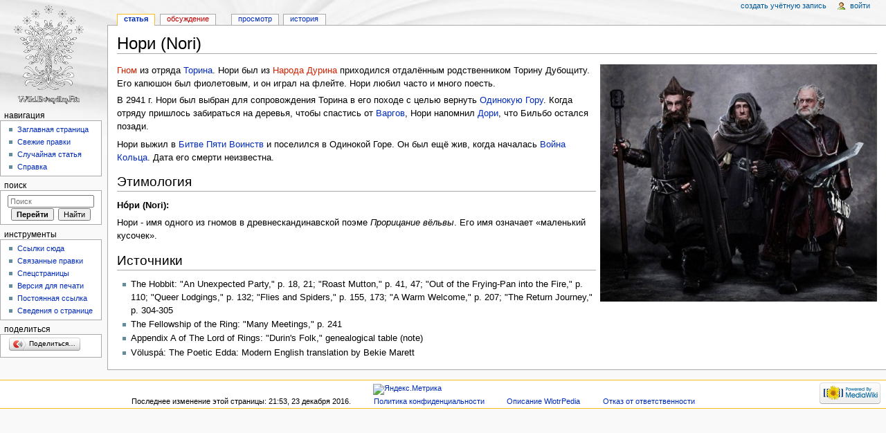

--- FILE ---
content_type: text/html; charset=UTF-8
request_url: http://wiki.evendim.ru/index.php/%D0%9D%D0%BE%D1%80%D0%B8_(Nori)
body_size: 7028
content:
<!DOCTYPE html>
<html lang="ru" dir="ltr" class="client-nojs">
<head>
<meta charset="UTF-8" />
<title>Нори (Nori) — WlotrPedia</title>
<script>document.documentElement.className = document.documentElement.className.replace( /(^|\s)client-nojs(\s|$)/, "$1client-js$2" );</script>
<script>window.RLQ = window.RLQ || []; window.RLQ.push( function () {
mw.config.set({"wgCanonicalNamespace":"","wgCanonicalSpecialPageName":!1,"wgNamespaceNumber":0,"wgPageName":"Нори_(Nori)","wgTitle":"Нори (Nori)","wgCurRevisionId":22579,"wgRevisionId":22579,"wgArticleId":662,"wgIsArticle":!0,"wgIsRedirect":!1,"wgAction":"view","wgUserName":null,"wgUserGroups":["*"],"wgCategories":[],"wgBreakFrames":!1,"wgPageContentLanguage":"ru","wgPageContentModel":"wikitext","wgSeparatorTransformTable":[",\t."," \t,"],"wgDigitTransformTable":["",""],"wgDefaultDateFormat":"dmy","wgMonthNames":["","январь","февраль","март","апрель","май","июнь","июль","август","сентябрь","октябрь","ноябрь","декабрь"],"wgMonthNamesShort":["","янв","фев","мар","апр","май","июн","июл","авг","сен","окт","ноя","дек"],"wgRelevantPageName":"Нори_(Nori)","wgRelevantArticleId":662,"wgIsProbablyEditable":!1,"wgRestrictionEdit":["sysop"],"wgRestrictionMove":["sysop"
],"wgWikiEditorEnabledModules":{"toolbar":!1,"dialogs":!1,"preview":!1,"publish":!1}});mw.loader.implement("user.options",function($,jQuery){mw.user.options.set({"variant":"ru"});});mw.loader.implement("user.tokens",function($,jQuery){mw.user.tokens.set({"editToken":"+\\","patrolToken":"+\\","watchToken":"+\\"});});mw.loader.load(["mediawiki.page.startup","mediawiki.legacy.wikibits"]);
} );</script>
<link rel="stylesheet" href="/load.php?debug=false&amp;lang=ru&amp;modules=mediawiki.legacy.commonPrint%2Cshared%7Cmediawiki.sectionAnchor%7Cmediawiki.skinning.interface%7Cskins.monobook.styles&amp;only=styles&amp;skin=monobook" />
<!--[if IE 6]><link rel="stylesheet" href="/skins/MonoBook/IE60Fixes.css?303" media="screen" /><![endif]-->
<!--[if IE 7]><link rel="stylesheet" href="/skins/MonoBook/IE70Fixes.css?303" media="screen" /><![endif]-->
<meta name="ResourceLoaderDynamicStyles" content="" />
<link rel="stylesheet" href="/load.php?debug=false&amp;lang=ru&amp;modules=site&amp;only=styles&amp;skin=monobook" />
<style>a:lang(ar),a:lang(kk-arab),a:lang(mzn),a:lang(ps),a:lang(ur){text-decoration:none}</style>
<script async="" src="/load.php?debug=false&amp;lang=ru&amp;modules=startup&amp;only=scripts&amp;skin=monobook"></script>
<meta name="generator" content="MediaWiki 1.26.2" />
<link rel="stylesheet" href="/extensions/YaShare4Wiki/YaShare4Wiki.css" />
<link rel="shortcut icon" href="/favicon.ico" />
<link rel="search" type="application/opensearchdescription+xml" href="/opensearch_desc.php" title="WlotrPedia (ru)" />
<link rel="EditURI" type="application/rsd+xml" href="http://wiki.evendim.ru/api.php?action=rsd" />
<link rel="alternate" type="application/atom+xml" title="WlotrPedia — Atom-лента" href="/index.php?title=%D0%A1%D0%BB%D1%83%D0%B6%D0%B5%D0%B1%D0%BD%D0%B0%D1%8F:%D0%A1%D0%B2%D0%B5%D0%B6%D0%B8%D0%B5_%D0%BF%D1%80%D0%B0%D0%B2%D0%BA%D0%B8&amp;feed=atom" />
</head>
<body class="mediawiki ltr sitedir-ltr ns-0 ns-subject page-Нори_Nori skin-monobook action-view">
<div id="globalWrapper">
		<div id="column-content">
			<div id="content" class="mw-body" role="main">
				<a id="top"></a>
				
				<div class="mw-indicators">
</div>
				<h1 id="firstHeading" class="firstHeading" lang="ru">Нори (Nori)</h1>
				
				<div id="bodyContent" class="mw-body-content">
					<div id="siteSub">Материал из WlotrPedia</div>
					<div id="contentSub"></div>
										<div id="jump-to-nav" class="mw-jump">Перейти к: <a href="#column-one">навигация</a>, <a href="#searchInput">поиск</a></div>

					<!-- start content -->
					<div id="mw-content-text" lang="ru" dir="ltr" class="mw-content-ltr"><div class="floatright"><a href="/index.php/%D0%A4%D0%B0%D0%B9%D0%BB:Dori_Nori_Ori.jpg" class="image" title="Дори, Нори (Джед Брофи) и Ори. New Line Cinema"><img alt="Дори, Нори (Джед Брофи) и Ори. New Line Cinema" src="/images/thumb/f/f1/Dori_Nori_Ori.jpg/400px-Dori_Nori_Ori.jpg" width="400" height="343" srcset="/images/thumb/f/f1/Dori_Nori_Ori.jpg/600px-Dori_Nori_Ori.jpg 1.5x, /images/f/f1/Dori_Nori_Ori.jpg 2x" /></a></div><a href="/index.php?title=%D0%93%D0%BD%D0%BE%D0%BC%D1%8B_(Dwarves)&amp;action=edit&amp;redlink=1" class="new" title="Гномы (Dwarves) (страница не существует)">Гном</a> из отряда <a href="/index.php/%D0%A2%D0%BE%D1%80%D0%B8%D0%BD_(Thorin)" title="Торин (Thorin)" class="mw-redirect">Торина</a>. Нори был из <a href="/index.php?title=%D0%9D%D0%B0%D1%80%D0%BE%D0%B4_%D0%94%D1%83%D1%80%D0%B8%D0%BD%D0%B0_(Durin%27s_Folk)&amp;action=edit&amp;redlink=1" class="new" title="Народ Дурина (Durin's Folk) (страница не существует)">Народа Дурина</a> приходился отдалённым родственником Торину Дубощиту. Его капюшон был фиолетовым, и он играл на флейте. Нори любил часто и много поесть.
<p>В 2941 г. Нори был выбран для сопровождения Торина в его походе с целью вернуть <a href="/index.php/%D0%9E%D0%B4%D0%B8%D0%BD%D0%BE%D0%BA%D0%B0%D1%8F_%D0%93%D0%BE%D1%80%D0%B0_(Lonely_Mountain)" title="Одинокая Гора (Lonely Mountain)">Одинокую Гору</a>. Когда отряду пришлось забираться на деревья, чтобы спастись от <a href="/index.php/%D0%92%D0%B0%D1%80%D0%B3%D0%B8_(Wargs)" title="Варги (Wargs)">Варгов</a>, Нори напомнил <a href="/index.php/%D0%94%D0%BE%D1%80%D0%B8_(Dori)" title="Дори (Dori)">Дори</a>, что Бильбо остался позади.
</p><p>Нори выжил в <a href="/index.php/%D0%91%D0%B8%D1%82%D0%B2%D0%B0_%D0%9F%D1%8F%D1%82%D0%B8_%D0%92%D0%BE%D0%B8%D0%BD%D1%81%D1%82%D0%B2_(Battle_of_the_Five_Armies)" title="Битва Пяти Воинств (Battle of the Five Armies)">Битве Пяти Воинств</a> и поселился в Одинокой Горе. Он был ещё жив, когда началась <a href="/index.php/%D0%92%D0%BE%D0%B9%D0%BD%D0%B0_%D0%9A%D0%BE%D0%BB%D1%8C%D1%86%D0%B0_(War_of_the_Ring)" title="Война Кольца (War of the Ring)" class="mw-redirect">Война Кольца</a>. Дата его смерти неизвестна.
</p>
<h2><span class="mw-headline" id=".D0.AD.D1.82.D0.B8.D0.BC.D0.BE.D0.BB.D0.BE.D0.B3.D0.B8.D1.8F">Этимология</span></h2>
<p><b>Но́ри (Nori):</b>
</p><p>Нори - имя одного из гномов в древнескандинавской поэме <i>Прорицание вёльвы</i>. Его имя означает «маленький кусочек».
</p>
<h2><span class="mw-headline" id=".D0.98.D1.81.D1.82.D0.BE.D1.87.D0.BD.D0.B8.D0.BA.D0.B8">Источники</span></h2>
<ul><li>The Hobbit: "An Unexpected Party," p. 18, 21; "Roast Mutton," p. 41, 47; "Out of the Frying-Pan into the Fire," p. 110; "Queer Lodgings," p. 132; "Flies and Spiders," p. 155, 173; "A Warm Welcome," p. 207; "The Return Journey," p. 304-305</li>
<li>The Fellowship of the Ring: "Many Meetings," p. 241</li>
<li>Appendix A of The Lord of Rings: "Durin's Folk," genealogical table (note)</li>
<li>Völuspá: The Poetic Edda: Modern English translation by Bekie Marett</li></ul>

<!-- 
NewPP limit report
Cached time: 20260121025838
Cache expiry: 86400
Dynamic content: false
CPU time usage: 0.011 seconds
Real time usage: 0.013 seconds
Preprocessor visited node count: 7/1000000
Preprocessor generated node count: 12/1000000
Post‐expand include size: 0/2097152 bytes
Template argument size: 0/2097152 bytes
Highest expansion depth: 2/40
Expensive parser function count: 0/100
-->

<!-- 
Transclusion expansion time report (%,ms,calls,template)
100.00%    0.000      1 - -total
-->

<!-- Saved in parser cache with key wiki_wiki:pcache:idhash:662-0!*!0!!*!5!* and timestamp 20260121025838 and revision id 22579
 -->
</div><div class="printfooter">
Источник — «<a dir="ltr" href="http://wiki.evendim.ru/index.php?title=Нори_(Nori)&amp;oldid=22579">http://wiki.evendim.ru/index.php?title=Нори_(Nori)&amp;oldid=22579</a>»</div>
					<div id='catlinks' class='catlinks catlinks-allhidden'></div>					<!-- end content -->
										<div class="visualClear"></div>
				</div>
			</div>
		</div>
		<div id="column-one">
			<h2>Навигация</h2>
					<div id="p-cactions" class="portlet" role="navigation">
			<h3>Просмотры</h3>

			<div class="pBody">
				<ul>
				<li id="ca-nstab-main" class="selected"><a href="/index.php/%D0%9D%D0%BE%D1%80%D0%B8_(Nori)" title="Просмотр основной страницы [c]" accesskey="c">Статья</a></li>
				<li id="ca-talk" class="new"><a href="/index.php?title=%D0%9E%D0%B1%D1%81%D1%83%D0%B6%D0%B4%D0%B5%D0%BD%D0%B8%D0%B5:%D0%9D%D0%BE%D1%80%D0%B8_(Nori)&amp;action=edit&amp;redlink=1" rel="discussion" title="Обсуждение основной страницы [t]" accesskey="t">Обсуждение</a></li>
				<li id="ca-viewsource"><a href="/index.php?title=%D0%9D%D0%BE%D1%80%D0%B8_(Nori)&amp;action=edit" title="Эта страница защищена от изменений, но вы можете посмотреть и скопировать её исходный текст [e]" accesskey="e">Просмотр</a></li>
				<li id="ca-history"><a href="/index.php?title=%D0%9D%D0%BE%D1%80%D0%B8_(Nori)&amp;action=history" title="Журнал изменений страницы [h]" accesskey="h">История</a></li>
				</ul>
							</div>
		</div>
				<div class="portlet" id="p-personal" role="navigation">
				<h3>Персональные инструменты</h3>

				<div class="pBody">
					<ul>
													<li id="pt-createaccount"><a href="/index.php?title=%D0%A1%D0%BB%D1%83%D0%B6%D0%B5%D0%B1%D0%BD%D0%B0%D1%8F:%D0%92%D1%85%D0%BE%D0%B4&amp;returnto=%D0%9D%D0%BE%D1%80%D0%B8+%28Nori%29&amp;type=signup" title="Мы предлагаем вам создать учётную запись и войти в систему, хотя это и не обязательно.">Создать учётную запись</a></li>
													<li id="pt-login"><a href="/index.php?title=%D0%A1%D0%BB%D1%83%D0%B6%D0%B5%D0%B1%D0%BD%D0%B0%D1%8F:%D0%92%D1%85%D0%BE%D0%B4&amp;returnto=%D0%9D%D0%BE%D1%80%D0%B8+%28Nori%29" title="Здесь можно зарегистрироваться в системе, но это необязательно. [o]" accesskey="o">Войти</a></li>
											</ul>
				</div>
			</div>
			<div class="portlet" id="p-logo" role="banner">
				<a href="/index.php/%D0%97%D0%B0%D0%B3%D0%BB%D0%B0%D0%B2%D0%BD%D0%B0%D1%8F_%D1%81%D1%82%D1%80%D0%B0%D0%BD%D0%B8%D1%86%D0%B0" class="mw-wiki-logo" title="Перейти на заглавную страницу"></a>
			</div>
				<div class="generated-sidebar portlet" id="p-navigation" role="navigation">
		<h3>Навигация</h3>
		<div class='pBody'>
							<ul>
											<li id="n-mainpage-description"><a href="/index.php/%D0%97%D0%B0%D0%B3%D0%BB%D0%B0%D0%B2%D0%BD%D0%B0%D1%8F_%D1%81%D1%82%D1%80%D0%B0%D0%BD%D0%B8%D1%86%D0%B0" title="Перейти на заглавную страницу [z]" accesskey="z">Заглавная страница</a></li>
											<li id="n-recentchanges"><a href="/index.php/%D0%A1%D0%BB%D1%83%D0%B6%D0%B5%D0%B1%D0%BD%D0%B0%D1%8F:%D0%A1%D0%B2%D0%B5%D0%B6%D0%B8%D0%B5_%D0%BF%D1%80%D0%B0%D0%B2%D0%BA%D0%B8" title="Список последних изменений [r]" accesskey="r">Свежие правки</a></li>
											<li id="n-randompage"><a href="/index.php/%D0%A1%D0%BB%D1%83%D0%B6%D0%B5%D0%B1%D0%BD%D0%B0%D1%8F:%D0%A1%D0%BB%D1%83%D1%87%D0%B0%D0%B9%D0%BD%D0%B0%D1%8F_%D1%81%D1%82%D1%80%D0%B0%D0%BD%D0%B8%D1%86%D0%B0" title="Посмотреть случайно выбранную страницу [x]" accesskey="x">Случайная статья</a></li>
											<li id="n-help"><a href="https://www.mediawiki.org/wiki/Special:MyLanguage/Help:Contents" title="Место, где можно получить справку">Справка</a></li>
									</ul>
					</div>
		</div>
			<div id="p-search" class="portlet" role="search">
			<h3><label for="searchInput">Поиск</label></h3>

			<div id="searchBody" class="pBody">
				<form action="/index.php" id="searchform">
					<input type='hidden' name="title" value="Служебная:Поиск"/>
					<input type="search" name="search" placeholder="Поиск" title="Искать в WlotrPedia [f]" accesskey="f" id="searchInput" />
					<input type="submit" name="go" value="Перейти" title="Перейти к странице, имеющей в точности такое название" id="searchGoButton" class="searchButton" />&#160;
						<input type="submit" name="fulltext" value="Найти" title="Найти страницы, содержащие указанный текст" id="mw-searchButton" class="searchButton" />
				</form>

							</div>
		</div>
			<div class="portlet" id="p-tb" role="navigation">
			<h3>Инструменты</h3>

			<div class="pBody">
				<ul>
											<li id="t-whatlinkshere"><a href="/index.php/%D0%A1%D0%BB%D1%83%D0%B6%D0%B5%D0%B1%D0%BD%D0%B0%D1%8F:%D0%A1%D1%81%D1%8B%D0%BB%D0%BA%D0%B8_%D1%81%D1%8E%D0%B4%D0%B0/%D0%9D%D0%BE%D1%80%D0%B8_(Nori)" title="Список всех страниц, ссылающихся на данную [j]" accesskey="j">Ссылки сюда</a></li>
											<li id="t-recentchangeslinked"><a href="/index.php/%D0%A1%D0%BB%D1%83%D0%B6%D0%B5%D0%B1%D0%BD%D0%B0%D1%8F:%D0%A1%D0%B2%D1%8F%D0%B7%D0%B0%D0%BD%D0%BD%D1%8B%D0%B5_%D0%BF%D1%80%D0%B0%D0%B2%D0%BA%D0%B8/%D0%9D%D0%BE%D1%80%D0%B8_(Nori)" title="Последние изменения в страницах, на которые ссылается эта страница [k]" accesskey="k">Связанные правки</a></li>
											<li id="t-specialpages"><a href="/index.php/%D0%A1%D0%BB%D1%83%D0%B6%D0%B5%D0%B1%D0%BD%D0%B0%D1%8F:%D0%A1%D0%BF%D0%B5%D1%86%D1%81%D1%82%D1%80%D0%B0%D0%BD%D0%B8%D1%86%D1%8B" title="Список служебных страниц [q]" accesskey="q">Спецстраницы</a></li>
											<li id="t-print"><a href="/index.php?title=%D0%9D%D0%BE%D1%80%D0%B8_(Nori)&amp;printable=yes" rel="alternate" title="Версия этой страницы для печати [p]" accesskey="p">Версия для печати</a></li>
											<li id="t-permalink"><a href="/index.php?title=%D0%9D%D0%BE%D1%80%D0%B8_(Nori)&amp;oldid=22579" title="Постоянная ссылка на эту версию страницы">Постоянная ссылка</a></li>
											<li id="t-info"><a href="/index.php?title=%D0%9D%D0%BE%D1%80%D0%B8_(Nori)&amp;action=info" title="Подробнее об этой странице">Сведения о странице</a></li>
									</ul>
							</div>
		</div>
		<div class="generated-sidebar portlet" id="p-yashare4wiki-portlet" role="navigation">
		<h3>Поделиться</h3>
		<div class='pBody'>
			<div class="yas4w-content, yas4w-sidebar"><div id="yas4wSidebarId"></div></div>		</div>
		</div>
			</div><!-- end of the left (by default at least) column -->
		<div class="visualClear"></div>
					<div id="footer" role="contentinfo">
			<!-- Yandex.Metrika informer -->
<a href="https://metrika.yandex.ru/stat/?id=18127207&amp;from=informer"
target="_blank" rel="nofollow"><img src="https://informer.yandex.ru/informer/18127207/3_1_FFFFFFFF_EFEFEFFF_0_pageviews"
style="width:88px; height:31px; border:0;" alt="Яндекс.Метрика" title="Яндекс.Метрика: данные за сегодня (просмотры, визиты и уникальные посетители)" class="ym-advanced-informer" data-cid="18127207" data-lang="ru" /></a>
<!-- /Yandex.Metrika informer -->

<!-- Yandex.Metrika counter -->
<script type="text/javascript">
    (function (d, w, c) {
        (w[c] = w[c] || []).push(function() {
            try {
                w.yaCounter18127207 = new Ya.Metrika({
                    id:18127207,
                    clickmap:true,
                    trackLinks:true,
                    accurateTrackBounce:true
                });
            } catch(e) { }
        });

        var n = d.getElementsByTagName("script")[0],
            s = d.createElement("script"),
            f = function () { n.parentNode.insertBefore(s, n); };
        s.type = "text/javascript";
        s.async = true;
        s.src = "https://mc.yandex.ru/metrika/watch.js";

        if (w.opera == "[object Opera]") {
            d.addEventListener("DOMContentLoaded", f, false);
        } else { f(); }
    })(document, window, "yandex_metrika_callbacks");
</script>
<noscript><div><img src="https://mc.yandex.ru/watch/18127207" style="position:absolute; left:-9999px;" alt="" /></div></noscript>
<!-- /Yandex.Metrika counter -->
						<div id="f-poweredbyico">
									<a href="//www.mediawiki.org/"><img src="/resources/assets/poweredby_mediawiki_88x31.png" alt="Powered by MediaWiki" srcset="/resources/assets/poweredby_mediawiki_132x47.png 1.5x, /resources/assets/poweredby_mediawiki_176x62.png 2x" width="88" height="31" /></a>
							</div>
					<ul id="f-list">
									<li id="lastmod"> Последнее изменение этой страницы: 21:53, 23 декабря 2016.</li>
									<li id="privacy"><a href="/index.php/WlotrPedia:%D0%9F%D0%BE%D0%BB%D0%B8%D1%82%D0%B8%D0%BA%D0%B0_%D0%BA%D0%BE%D0%BD%D1%84%D0%B8%D0%B4%D0%B5%D0%BD%D1%86%D0%B8%D0%B0%D0%BB%D1%8C%D0%BD%D0%BE%D1%81%D1%82%D0%B8" title="WlotrPedia:Политика конфиденциальности">Политика конфиденциальности</a></li>
									<li id="about"><a href="/index.php/WlotrPedia:%D0%9E%D0%BF%D0%B8%D1%81%D0%B0%D0%BD%D0%B8%D0%B5" title="WlotrPedia:Описание">Описание WlotrPedia</a></li>
									<li id="disclaimer"><a href="/index.php/WlotrPedia:%D0%9E%D1%82%D0%BA%D0%B0%D0%B7_%D0%BE%D1%82_%D0%BE%D1%82%D0%B2%D0%B5%D1%82%D1%81%D1%82%D0%B2%D0%B5%D0%BD%D0%BD%D0%BE%D1%81%D1%82%D0%B8" title="WlotrPedia:Отказ от ответственности">Отказ от ответственности</a></li>
							</ul>
		</div>
		</div>
		<script>window.RLQ = window.RLQ || []; window.RLQ.push( function () {
mw.loader.state({"user":"ready","user.groups":"ready"});
} );</script>
<link rel="stylesheet" href="/load.php?debug=false&amp;lang=ru&amp;modules=mediawiki.skinning.content.externallinks&amp;only=styles&amp;skin=monobook" />
<script>window.RLQ = window.RLQ || []; window.RLQ.push( function () {
mw.loader.load(["mediawiki.action.view.postEdit","site","mediawiki.user","mediawiki.hidpi","mediawiki.page.ready","mediawiki.searchSuggest"]);
} );</script>
<script type="text/javascript" src="//yandex.st/share/share.js" charset="utf-8"></script>

<script type="text/javascript">//<![CDATA[
(function(){
new Ya.share({'element': 'yas4wSidebarId','elementStyle': {'type': 'button','linkIcon': true,'border': false,'quickServices': []}, 'popupStyle': {'copyPasteField': true, 'blocks': {'Поделитесь с друзьями': ['vkontakte','facebook','odnoklassniki','lj','gplus','twitter','liveinternet','moikrug','moimir','yaru','myspace','tutby','blogger','juick','friendfeed','linkedin','digg','evernote','yazakladki','delicious','diary']}}});})();
//]]></script>
<script>window.RLQ = window.RLQ || []; window.RLQ.push( function () {
mw.config.set({"wgBackendResponseTime":87});
} );</script></body></html>


--- FILE ---
content_type: text/javascript; charset=utf-8
request_url: http://wiki.evendim.ru/load.php?debug=false&lang=ru&modules=startup&only=scripts&skin=monobook
body_size: 6981
content:
var mediaWikiLoadStart=(new Date()).getTime(),mwPerformance=(window.performance&&performance.mark)?performance:{mark:function(){}};mwPerformance.mark('mwLoadStart');function isCompatible(ua){if(ua===undefined){ua=navigator.userAgent;}return!((ua.indexOf('MSIE')!==-1&&parseFloat(ua.split('MSIE')[1])<8)||(ua.indexOf('Firefox/')!==-1&&parseFloat(ua.split('Firefox/')[1])<3)||(ua.indexOf('Opera/')!==-1&&(ua.indexOf('Version/')===-1?parseFloat(ua.split('Opera/')[1])<10:parseFloat(ua.split('Version/')[1])<12))||(ua.indexOf('Opera ')!==-1&&parseFloat(ua.split(' Opera ')[1])<10)||ua.match(/BlackBerry[^\/]*\/[1-5]\./)||ua.match(/webOS\/1\.[0-4]/)||ua.match(/PlayStation/i)||ua.match(/SymbianOS|Series60/)||ua.match(/NetFront/)||ua.match(/Opera Mini/)||ua.match(/S40OviBrowser/)||ua.match(/MeeGo/)||(ua.match(/Glass/)&&ua.match(/Android/)));}(function(){if(!isCompatible()){document.documentElement.className=document.documentElement.className.replace(/(^|\s)client-js(\s|$)/,'$1client-nojs$2');return;}
function startUp(){mw.config=new mw.Map(true);mw.loader.addSource({"local":"/load.php"});mw.loader.register([["site","PD2fyIBJ"],["noscript","v4vH1HI0",[],"noscript"],["filepage","8gwezdCT"],["user.groups","YHOLIHma",[],"user"],["user","cyuUSRDm",[],"user"],["user.cssprefs","64Nx0RWw",[],"private"],["user.defaults","MJEo61MA"],["user.options","qfrTq4+7",[6],"private"],["user.tokens","D/NzBfBH",[],"private"],["mediawiki.language.data","tlWmnmDD",[168]],["mediawiki.skinning.elements","duaHQrcd"],["mediawiki.skinning.content","fkOB+HCX"],["mediawiki.skinning.interface","MutBZwRu"],["mediawiki.skinning.content.parsoid","xvmU2stw"],["mediawiki.skinning.content.externallinks","78XJjd3e"],["jquery.accessKeyLabel","XJ8Gp+s/",[25,129]],["jquery.appear","oQgb3pEf"],["jquery.arrowSteps","fbWmfDo0"],["jquery.async","BcafAonE"],["jquery.autoEllipsis","TaQPqMOK",[37]],["jquery.badge","ZdYv4TkH",[165]],["jquery.byteLength","7RH+2HrF"],["jquery.byteLimit","QAQEeGE/",[21]],["jquery.checkboxShiftClick",
"sj8lMv0V"],["jquery.chosen","uP2N2kqV"],["jquery.client","kIvuYj/Z"],["jquery.color","6hHhuUtX",[27]],["jquery.colorUtil","aLX4E9ZZ"],["jquery.confirmable","dDDESCDw",[169]],["jquery.cookie","0GIdxKqA"],["jquery.expandableField","teKcOc/A"],["jquery.farbtastic","BG7Ib9u1",[27]],["jquery.footHovzer","lmMfhSp0"],["jquery.form","wbni7f/W"],["jquery.fullscreen","5I1Qosiw"],["jquery.getAttrs","fhdR1kHZ"],["jquery.hidpi","LzGsGdEe"],["jquery.highlightText","DMN/0RYj",[227,129]],["jquery.hoverIntent","/WkAQIRg"],["jquery.i18n","KWQfv520",[167]],["jquery.localize","iVlvgFes"],["jquery.makeCollapsible","iJX1nnnr"],["jquery.mockjax","zHycJ1wU"],["jquery.mw-jump","f1Zh8pNY"],["jquery.mwExtension","+zBNV7nZ"],["jquery.placeholder","+5BgfPqg"],["jquery.qunit","fwjvv4dd"],["jquery.qunit.completenessTest","6HJ9WYBw",[46]],["jquery.spinner","W/mm9x8K"],["jquery.jStorage","O5tnn6ha",[93]],["jquery.suggestions","4/u2BQZu",[37]],["jquery.tabIndex","Iadfj+qy"],["jquery.tablesorter","0PHuAk2m",[227,129,
170]],["jquery.textSelection","G2XLmJvJ",[25]],["jquery.throttle-debounce","6WOUpLci"],["jquery.validate","yLbPyREI"],["jquery.xmldom","eP0eMlS8"],["jquery.tipsy","Gb+FxNfz"],["jquery.ui.core","HhsHzEVy",[59],"jquery.ui"],["jquery.ui.core.styles","mFVwJ25k",[],"jquery.ui"],["jquery.ui.accordion","Feq8Mg6K",[58,78],"jquery.ui"],["jquery.ui.autocomplete","2x4viHOO",[67],"jquery.ui"],["jquery.ui.button","egKDu7Pw",[58,78],"jquery.ui"],["jquery.ui.datepicker","yB1Z7wx0",[58],"jquery.ui"],["jquery.ui.dialog","pWKF7UJJ",[62,65,69,71],"jquery.ui"],["jquery.ui.draggable","tdhd1grq",[58,68],"jquery.ui"],["jquery.ui.droppable","D9DHW3lL",[65],"jquery.ui"],["jquery.ui.menu","SKO1FPJH",[58,69,78],"jquery.ui"],["jquery.ui.mouse","6Pwz5qC8",[78],"jquery.ui"],["jquery.ui.position","2i0Yx0ia",[],"jquery.ui"],["jquery.ui.progressbar","qyk5CAAm",[58,78],"jquery.ui"],["jquery.ui.resizable","GFJCE68+",[58,68],"jquery.ui"],["jquery.ui.selectable","9mIBJfuS",[58,68],"jquery.ui"],["jquery.ui.slider",
"YHC/rzrS",[58,68],"jquery.ui"],["jquery.ui.sortable","Via7IUz7",[58,68],"jquery.ui"],["jquery.ui.spinner","RGioz4+x",[62],"jquery.ui"],["jquery.ui.tabs","DxPLM0GM",[58,78],"jquery.ui"],["jquery.ui.tooltip","FQHIQbDe",[58,69,78],"jquery.ui"],["jquery.ui.widget","WAimhGQs",[],"jquery.ui"],["jquery.effects.core","74b5EXee",[],"jquery.ui"],["jquery.effects.blind","pau80qde",[79],"jquery.ui"],["jquery.effects.bounce","A/iGPNsG",[79],"jquery.ui"],["jquery.effects.clip","k3WIGJ6f",[79],"jquery.ui"],["jquery.effects.drop","pY9DTlHE",[79],"jquery.ui"],["jquery.effects.explode","0feR7sYN",[79],"jquery.ui"],["jquery.effects.fade","MuhGka9A",[79],"jquery.ui"],["jquery.effects.fold","xX1wO/X6",[79],"jquery.ui"],["jquery.effects.highlight","kgf6SuKh",[79],"jquery.ui"],["jquery.effects.pulsate","CuMJyylc",[79],"jquery.ui"],["jquery.effects.scale","K2ZNS2Hz",[79],"jquery.ui"],["jquery.effects.shake","kWnIILKc",[79],"jquery.ui"],["jquery.effects.slide","UrvxItO0",[79],"jquery.ui"],[
"jquery.effects.transfer","Eqsaipfz",[79],"jquery.ui"],["json","W3Psnd14",[],null,null,"return!!(window.JSON\u0026\u0026JSON.stringify\u0026\u0026JSON.parse);"],["moment","5ZOFfWQp"],["mediawiki.apihelp","m+4omEqZ",[119]],["mediawiki.template","FFR9TE68"],["mediawiki.template.mustache","SFZK4Oy9",[96]],["mediawiki.template.regexp","idiUL/kZ",[96]],["mediawiki.apipretty","Qbl+41ct"],["mediawiki.api","SS5eYsd2",[145,8]],["mediawiki.api.category","NbePJABq",[134,100]],["mediawiki.api.edit","c3Dq4kis",[134,100]],["mediawiki.api.login","n5D7f8am",[100]],["mediawiki.api.options","fpWpSlAY",[100]],["mediawiki.api.parse","Xftj6dvX",[100]],["mediawiki.api.upload","mnJUwam4",[227,93,102]],["mediawiki.api.watch","ll9lWNB9",[100]],["mediawiki.content.json","tcYWjAGo"],["mediawiki.confirmCloseWindow","He489n++"],["mediawiki.debug","2AR6MG7c",[32,57]],["mediawiki.debug.init","7utLcE5f",[110]],["mediawiki.feedback","yPdduJOu",[134,125,229]],["mediawiki.feedlink","1WkGnSs6"],["mediawiki.filewarning",
"njBH5mXj",[229]],["mediawiki.ForeignApi","OLbnXfGl",[116]],["mediawiki.ForeignApi.core","/u3NgFZE",[100,228]],["mediawiki.helplink","Mft8Ymb0"],["mediawiki.hidpi","sYYJxUgu",[36],null,null,"return'srcset'in new Image();"],["mediawiki.hlist","DfoaKIlo",[25]],["mediawiki.htmlform","RGRJdw9V",[22,129]],["mediawiki.htmlform.styles","r4l8KMMC"],["mediawiki.htmlform.ooui.styles","uu53AX0O"],["mediawiki.icon","1rp08X9g"],["mediawiki.inspect","QSnnZtL5",[21,93,129]],["mediawiki.messagePoster","fQx8Fbyq",[100,228]],["mediawiki.messagePoster.wikitext","3GcRvtbD",[102,125]],["mediawiki.notification","5AlapuwY",[177]],["mediawiki.notify","7wRu1IL0"],["mediawiki.RegExp","OOu8aTVB"],["mediawiki.pager.tablePager","X5nUsgL+"],["mediawiki.searchSuggest","Yn1rCUCR",[35,45,50,100]],["mediawiki.sectionAnchor","uHHtCeoS"],["mediawiki.storage","C62PloyR"],["mediawiki.Title","Afk9xMWx",[21,145]],["mediawiki.Upload","ctNJfNOw",[106]],["mediawiki.ForeignUpload","5WfSpsbc",[115,135]],[
"mediawiki.ForeignStructuredUpload","dH3tE2GK",[136]],["mediawiki.Upload.Dialog","AkPb+3+m",[139]],["mediawiki.Upload.BookletLayout","QpYJ4nO3",[135,169,229]],["mediawiki.ForeignStructuredUpload.BookletLayout","0Nf4W5aq",[137,139,224,223]],["mediawiki.toc","NDMVSLE+",[146]],["mediawiki.Uri","bOzHh2dj",[145,98]],["mediawiki.user","dzeY0a6A",[100,146,7]],["mediawiki.userSuggest","RZZKpzxY",[50,100]],["mediawiki.util","DSgQRbX0",[15,128]],["mediawiki.cookie","iBXb4Hy4",[29]],["mediawiki.toolbar","zUO83JSs"],["mediawiki.experiments","QBygF0LT"],["mediawiki.action.edit","I496uP39",[22,53,150]],["mediawiki.action.edit.styles","e4j7fPkX"],["mediawiki.action.edit.collapsibleFooter","+jbFOYmi",[41,146,123]],["mediawiki.action.edit.preview","P9E9Oew+",[33,48,53,155,100,169]],["mediawiki.action.edit.stash","N6MQfIID",[35,100]],["mediawiki.action.history","iZbzk/zM"],["mediawiki.action.history.diff","N1arCuZ8"],["mediawiki.action.view.dblClickEdit","N2WW3aVZ",[177,7]],[
"mediawiki.action.view.metadata","F3DJ5eCR"],["mediawiki.action.view.categoryPage.styles","39XwLtHI"],["mediawiki.action.view.postEdit","V16lwc2c",[146,169,96]],["mediawiki.action.view.redirect","02Tyuxqp",[25]],["mediawiki.action.view.redirectPage","Bw38KuoJ"],["mediawiki.action.view.rightClickEdit","QbAxrwDL"],["mediawiki.action.edit.editWarning","p7kov9i+",[53,109,169]],["mediawiki.action.view.filepage","tAO+Cu7u"],["mediawiki.language","ON20b7cw",[166,9]],["mediawiki.cldr","mR54VdcZ",[167]],["mediawiki.libs.pluralruleparser","CnCFYncC"],["mediawiki.language.init","Epgm5GQg"],["mediawiki.jqueryMsg","EjtXgyaf",[227,165,145,7]],["mediawiki.language.months","Pwytz+9j",[165]],["mediawiki.language.names","A/1Q0ATK",[168]],["mediawiki.language.specialCharacters","8C7iTMhS",[165]],["mediawiki.libs.jpegmeta","+jjQyuo4"],["mediawiki.page.gallery","87hEdVTg",[54,175]],["mediawiki.page.gallery.styles","fV4MKcYv"],["mediawiki.page.ready","y7MdCt06",[15,23,41,43,45]],["mediawiki.page.startup",
"O77b5M5i",[145]],["mediawiki.page.patrol.ajax","BIyoi6th",[48,134,100,177]],["mediawiki.page.watch.ajax","ZZeHvbbT",[107,177]],["mediawiki.page.image.pagination","JO2IJs6H",[48,142]],["mediawiki.special","EZvrE58q"],["mediawiki.special.block","eYCjz7KI",[145]],["mediawiki.special.changeemail","caNP8EGL",[145]],["mediawiki.special.changeslist","CzTd0u9y"],["mediawiki.special.changeslist.legend","4QFq6Q7l"],["mediawiki.special.changeslist.legend.js","sYf6OTa9",[41,146]],["mediawiki.special.changeslist.enhanced","CBLhjXQt"],["mediawiki.special.edittags","sbpjNXyK",[24]],["mediawiki.special.edittags.styles","7ElqddE4"],["mediawiki.special.import","ngOeG9s7"],["mediawiki.special.movePage","Cz+Y3EJ8",[221]],["mediawiki.special.movePage.styles","eNg1KBxc"],["mediawiki.special.pageLanguage","U/yG1WnJ"],["mediawiki.special.pagesWithProp","+pcys6Rm"],["mediawiki.special.preferences","lHCu6khj",[109,165,127]],["mediawiki.special.recentchanges","PSI9/9Gh",[181]],["mediawiki.special.search",
"sEdFuxQK"],["mediawiki.special.undelete","WYDkgJjx"],["mediawiki.special.upload","rFnt5i4u",[48,134,100,109,169,173,96]],["mediawiki.special.userlogin.common.styles","ZDpLwVXw"],["mediawiki.special.userlogin.signup.styles","FM3B/Wf1"],["mediawiki.special.userlogin.login.styles","FIgyStnn"],["mediawiki.special.userlogin.signup.js","yZJOkB7D",[54,100,169]],["mediawiki.special.unwatchedPages","TrS2FP4U",[134,107]],["mediawiki.special.javaScriptTest","UVFiN90z",[142]],["mediawiki.special.version","6931g2aa"],["mediawiki.legacy.config","xGIw+69e"],["mediawiki.legacy.commonPrint","OX1sM+q6"],["mediawiki.legacy.protect","ndq9Q/zP",[22]],["mediawiki.legacy.shared","xTdl8QYN"],["mediawiki.legacy.oldshared","61Sl1xjf"],["mediawiki.legacy.wikibits","6y5C0LVH",[145]],["mediawiki.ui","VIh4gn6b"],["mediawiki.ui.checkbox","ZWXFFnKb"],["mediawiki.ui.radio","1YyIjlov"],["mediawiki.ui.anchor","KdU4Ca9A"],["mediawiki.ui.button","pNwjxvLV"],["mediawiki.ui.input","sJEtChyq"],["mediawiki.ui.icon",
"/lgRss4K"],["mediawiki.ui.text","g0UtmNYb"],["mediawiki.widgets","J5/pMcpp",[19,22,115,134,224,222]],["mediawiki.widgets.styles","w2jpNCL7"],["mediawiki.widgets.DateInputWidget","ZS18/2cv",[94,229]],["mediawiki.widgets.CategorySelector","TVveIaUk",[100,229]],["mediawiki.widgets.UserInputWidget","7y0wr57z",[229]],["es5-shim","E6IoXPOO",[],null,null,"return(function(){'use strict';return!this\u0026\u0026!!Function.prototype.bind;}());"],["dom-level2-shim","pArJinfQ",[],null,null,"return!!window.Node;"],["oojs","IDoKV9Yh",[226,93]],["oojs-ui","0AfBvzCA",[228,230,231,232,233]],["oojs-ui.styles","5+plIETM"],["oojs-ui.styles.icons","TjCp/lbk"],["oojs-ui.styles.indicators","araGzy6M"],["oojs-ui.styles.textures","CzhKgEWg"],["oojs-ui.styles.icons-accessibility","ZQjs6k92"],["oojs-ui.styles.icons-alerts","0pXPEURA"],["oojs-ui.styles.icons-content","rcbUXY+d"],["oojs-ui.styles.icons-editing-advanced","vAh2KRnU"],["oojs-ui.styles.icons-editing-core","V1B70ld/"],[
"oojs-ui.styles.icons-editing-list","PZRO2Dq0"],["oojs-ui.styles.icons-editing-styling","eX3dBz4q"],["oojs-ui.styles.icons-interactions","RFpMJzCi"],["oojs-ui.styles.icons-layout","fuNk2mgc"],["oojs-ui.styles.icons-location","hQUHGnks"],["oojs-ui.styles.icons-media","HbUMcXiL"],["oojs-ui.styles.icons-moderation","fW+V7JzL"],["oojs-ui.styles.icons-movement","q4X+dv0P"],["oojs-ui.styles.icons-user","b3IdtjyF"],["oojs-ui.styles.icons-wikimedia","qrPt9CTc"],["skins.monobook.styles","DoqSYfk5"],["ext.cite.styles","tC4kvhyJ"],["ext.cite.a11y","h07zcjI5"],["ext.cite.style","JLHCgXll"],["ext.inputBox.styles","KUBoQ0+2"],["ext.inputBox","mFcyJHyh",[54]],["ext.nuke","dmp5xjjl"],["ext.pygments","K2U6hCzt"],["ext.geshi.visualEditor","oZSb+9N5",["ext.visualEditor.mwcore"]],["jquery.wikiEditor","IRKLgg1l",[53,165],"ext.wikiEditor"],["jquery.wikiEditor.dialogs","6yHNEtaa",[51,64,263],"ext.wikiEditor"],["jquery.wikiEditor.dialogs.config","E04K0CY5",[50,259,134,100,169,96],"ext.wikiEditor"],[
"jquery.wikiEditor.preview","TYTARxIo",[258,100],"ext.wikiEditor"],["jquery.wikiEditor.publish","8tXMy80T",[259],"ext.wikiEditor"],["jquery.wikiEditor.toolbar","RzXT2TbC",[18,29,258,265],"ext.wikiEditor"],["jquery.wikiEditor.toolbar.config","4JNDW9x/",[263,172],"ext.wikiEditor"],["jquery.wikiEditor.toolbar.i18n","+CG+i43d",[],"ext.wikiEditor"],["ext.wikiEditor","3gN2zU4v",[258,143],"ext.wikiEditor"],["ext.wikiEditor.dialogs","v+Aq/Ku/",[270,260],"ext.wikiEditor"],["ext.wikiEditor.preview","pJaCc6Zg",[266,261],"ext.wikiEditor"],["ext.wikiEditor.publish","lmu49gkz",[266,262],"ext.wikiEditor"],["ext.wikiEditor.toolbar","YPpnHKhW",[266,264],"ext.wikiEditor"],["ext.wikiEditor.toolbar.styles","yH3VyLcz",[],"ext.wikiEditor"]]);;mw.config.set({"wgLoadScript":"/load.php","debug":!1,"skin":"monobook","stylepath":"/skins","wgUrlProtocols":
"bitcoin\\:|ftp\\:\\/\\/|ftps\\:\\/\\/|geo\\:|git\\:\\/\\/|gopher\\:\\/\\/|http\\:\\/\\/|https\\:\\/\\/|irc\\:\\/\\/|ircs\\:\\/\\/|magnet\\:|mailto\\:|mms\\:\\/\\/|news\\:|nntp\\:\\/\\/|redis\\:\\/\\/|sftp\\:\\/\\/|sip\\:|sips\\:|sms\\:|ssh\\:\\/\\/|svn\\:\\/\\/|tel\\:|telnet\\:\\/\\/|urn\\:|worldwind\\:\\/\\/|xmpp\\:|\\/\\/","wgArticlePath":"/index.php/$1","wgScriptPath":"","wgScriptExtension":".php","wgScript":"/index.php","wgSearchType":null,"wgVariantArticlePath":!1,"wgActionPaths":{},"wgServer":"http://wiki.evendim.ru","wgServerName":"wiki.evendim.ru","wgUserLanguage":"ru","wgContentLanguage":"ru","wgTranslateNumerals":!0,"wgVersion":"1.26.2","wgEnableAPI":!0,"wgEnableWriteAPI":!0,"wgMainPageTitle":"Заглавная страница","wgFormattedNamespaces":{"-2":"Медиа","-1":"Служебная","0":"","1":"Обсуждение","2":"Участник","3":"Обсуждение участника","4":"WlotrPedia","5":"Обсуждение WlotrPedia","6":
"Файл","7":"Обсуждение файла","8":"MediaWiki","9":"Обсуждение MediaWiki","10":"Шаблон","11":"Обсуждение шаблона","12":"Справка","13":"Обсуждение справки","14":"Категория","15":"Обсуждение категории","2300":"Gadget","2301":"Gadget talk","2302":"Gadget definition","2303":"Gadget definition talk"},"wgNamespaceIds":{"медиа":-2,"служебная":-1,"":0,"обсуждение":1,"участник":2,"обсуждение_участника":3,"wlotrpedia":4,"обсуждение_wlotrpedia":5,"файл":6,"обсуждение_файла":7,"mediawiki":8,"обсуждение_mediawiki":9,"шаблон":10,"обсуждение_шаблона":11,"справка":12,"обсуждение_справки":13,"категория":14,"обсуждение_категории":15,"gadget":2300,"gadget_talk":2301,"gadget_definition":2302,"gadget_definition_talk":2303,
"изображение":6,"обсуждение_изображения":7,"участница":2,"обсуждение_участницы":3,"image":6,"image_talk":7,"media":-2,"special":-1,"talk":1,"user":2,"user_talk":3,"project":4,"project_talk":5,"file":6,"file_talk":7,"mediawiki_talk":9,"template":10,"template_talk":11,"help":12,"help_talk":13,"category":14,"category_talk":15},"wgContentNamespaces":[0],"wgSiteName":"WlotrPedia","wgDBname":"wiki_wiki","wgExtraSignatureNamespaces":[],"wgAvailableSkins":{"monobook":"MonoBook","fallback":"Fallback","apioutput":"ApiOutput"},"wgExtensionAssetsPath":"/extensions","wgCookiePrefix":"wiki_wiki","wgCookieDomain":"","wgCookiePath":"/","wgCookieExpiration":15552000,"wgResourceLoaderMaxQueryLength":2000,"wgCaseSensitiveNamespaces":[2302,2303],"wgLegalTitleChars":" %!\"$&'()*,\\-./0-9:;=?@A-Z\\\\\\^_`a-z~+\\u0080-\\uFFFF","wgResourceLoaderStorageVersion":1,"wgResourceLoaderStorageEnabled":!1,"wgResourceLoaderLegacyModules":[
"mediawiki.legacy.wikibits"],"wgForeignUploadTargets":[],"wgEnableUploads":!0,"wgWikiEditorMagicWords":{"redirect":"#перенаправление","img_right":"справа","img_left":"слева","img_none":"без","img_center":"центр","img_thumbnail":"мини","img_framed":"обрамить","img_frameless":"безрамки"}});window.RLQ=window.RLQ||[];while(RLQ.length){RLQ.shift()();}window.RLQ={push:function(fn){fn();}};}var script=document.createElement('script');script.src="/load.php?debug=false&lang=ru&modules=jquery%2Cmediawiki&only=scripts&skin=monobook&version=4z2WZ5Zn";script.onload=script.onreadystatechange=function(){if(!script.readyState||/loaded|complete/.test(script.readyState)){script.onload=script.onreadystatechange=null;script=null;startUp();}};document.getElementsByTagName('head')[0].appendChild(script);}());